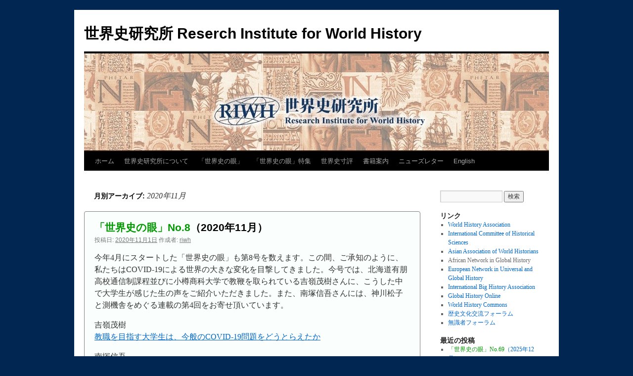

--- FILE ---
content_type: text/html; charset=UTF-8
request_url: https://riwh.jp/2020/11/
body_size: 21868
content:
<!DOCTYPE html>
<html lang="ja">
<head>
<!-- Global site tag (gtag.js) - Google Analytics -->
<script async src="https://www.googletagmanager.com/gtag/js?id=G-5ZW4N74VLJ"></script>
<script>
  window.dataLayer = window.dataLayer || [];
  function gtag(){dataLayer.push(arguments);}
  gtag('js', new Date());

  gtag('config', 'G-5ZW4N74VLJ');
</script>
<meta charset="UTF-8" />
<title>
11月 | 2020 | 世界史研究所 Reserch Institute for World History	</title>
<link rel="profile" href="https://gmpg.org/xfn/11" />
<link rel="stylesheet" type="text/css" media="all" href="https://riwh.jp/wp-content/themes/twentyten/style.css?ver=20190507" />
<link rel="pingback" href="https://riwh.jp/xmlrpc.php">
<meta name='robots' content='max-image-preview:large' />
	<style>img:is([sizes="auto" i], [sizes^="auto," i]) { contain-intrinsic-size: 3000px 1500px }</style>
	<link rel="alternate" type="application/rss+xml" title="世界史研究所 Reserch Institute for World History &raquo; フィード" href="https://riwh.jp/feed/" />
<link rel="alternate" type="application/rss+xml" title="世界史研究所 Reserch Institute for World History &raquo; コメントフィード" href="https://riwh.jp/comments/feed/" />
		<!-- This site uses the Google Analytics by MonsterInsights plugin v8.26.0 - Using Analytics tracking - https://www.monsterinsights.com/ -->
		<!-- Note: MonsterInsights is not currently configured on this site. The site owner needs to authenticate with Google Analytics in the MonsterInsights settings panel. -->
					<!-- No tracking code set -->
				<!-- / Google Analytics by MonsterInsights -->
		<script type="text/javascript">
/* <![CDATA[ */
window._wpemojiSettings = {"baseUrl":"https:\/\/s.w.org\/images\/core\/emoji\/15.0.3\/72x72\/","ext":".png","svgUrl":"https:\/\/s.w.org\/images\/core\/emoji\/15.0.3\/svg\/","svgExt":".svg","source":{"concatemoji":"https:\/\/riwh.jp\/wp-includes\/js\/wp-emoji-release.min.js?ver=6.7.4"}};
/*! This file is auto-generated */
!function(i,n){var o,s,e;function c(e){try{var t={supportTests:e,timestamp:(new Date).valueOf()};sessionStorage.setItem(o,JSON.stringify(t))}catch(e){}}function p(e,t,n){e.clearRect(0,0,e.canvas.width,e.canvas.height),e.fillText(t,0,0);var t=new Uint32Array(e.getImageData(0,0,e.canvas.width,e.canvas.height).data),r=(e.clearRect(0,0,e.canvas.width,e.canvas.height),e.fillText(n,0,0),new Uint32Array(e.getImageData(0,0,e.canvas.width,e.canvas.height).data));return t.every(function(e,t){return e===r[t]})}function u(e,t,n){switch(t){case"flag":return n(e,"\ud83c\udff3\ufe0f\u200d\u26a7\ufe0f","\ud83c\udff3\ufe0f\u200b\u26a7\ufe0f")?!1:!n(e,"\ud83c\uddfa\ud83c\uddf3","\ud83c\uddfa\u200b\ud83c\uddf3")&&!n(e,"\ud83c\udff4\udb40\udc67\udb40\udc62\udb40\udc65\udb40\udc6e\udb40\udc67\udb40\udc7f","\ud83c\udff4\u200b\udb40\udc67\u200b\udb40\udc62\u200b\udb40\udc65\u200b\udb40\udc6e\u200b\udb40\udc67\u200b\udb40\udc7f");case"emoji":return!n(e,"\ud83d\udc26\u200d\u2b1b","\ud83d\udc26\u200b\u2b1b")}return!1}function f(e,t,n){var r="undefined"!=typeof WorkerGlobalScope&&self instanceof WorkerGlobalScope?new OffscreenCanvas(300,150):i.createElement("canvas"),a=r.getContext("2d",{willReadFrequently:!0}),o=(a.textBaseline="top",a.font="600 32px Arial",{});return e.forEach(function(e){o[e]=t(a,e,n)}),o}function t(e){var t=i.createElement("script");t.src=e,t.defer=!0,i.head.appendChild(t)}"undefined"!=typeof Promise&&(o="wpEmojiSettingsSupports",s=["flag","emoji"],n.supports={everything:!0,everythingExceptFlag:!0},e=new Promise(function(e){i.addEventListener("DOMContentLoaded",e,{once:!0})}),new Promise(function(t){var n=function(){try{var e=JSON.parse(sessionStorage.getItem(o));if("object"==typeof e&&"number"==typeof e.timestamp&&(new Date).valueOf()<e.timestamp+604800&&"object"==typeof e.supportTests)return e.supportTests}catch(e){}return null}();if(!n){if("undefined"!=typeof Worker&&"undefined"!=typeof OffscreenCanvas&&"undefined"!=typeof URL&&URL.createObjectURL&&"undefined"!=typeof Blob)try{var e="postMessage("+f.toString()+"("+[JSON.stringify(s),u.toString(),p.toString()].join(",")+"));",r=new Blob([e],{type:"text/javascript"}),a=new Worker(URL.createObjectURL(r),{name:"wpTestEmojiSupports"});return void(a.onmessage=function(e){c(n=e.data),a.terminate(),t(n)})}catch(e){}c(n=f(s,u,p))}t(n)}).then(function(e){for(var t in e)n.supports[t]=e[t],n.supports.everything=n.supports.everything&&n.supports[t],"flag"!==t&&(n.supports.everythingExceptFlag=n.supports.everythingExceptFlag&&n.supports[t]);n.supports.everythingExceptFlag=n.supports.everythingExceptFlag&&!n.supports.flag,n.DOMReady=!1,n.readyCallback=function(){n.DOMReady=!0}}).then(function(){return e}).then(function(){var e;n.supports.everything||(n.readyCallback(),(e=n.source||{}).concatemoji?t(e.concatemoji):e.wpemoji&&e.twemoji&&(t(e.twemoji),t(e.wpemoji)))}))}((window,document),window._wpemojiSettings);
/* ]]> */
</script>
<style id='wp-emoji-styles-inline-css' type='text/css'>

	img.wp-smiley, img.emoji {
		display: inline !important;
		border: none !important;
		box-shadow: none !important;
		height: 1em !important;
		width: 1em !important;
		margin: 0 0.07em !important;
		vertical-align: -0.1em !important;
		background: none !important;
		padding: 0 !important;
	}
</style>
<link rel='stylesheet' id='wp-block-library-css' href='https://riwh.jp/wp-includes/css/dist/block-library/style.min.css?ver=6.7.4' type='text/css' media='all' />
<style id='wp-block-library-theme-inline-css' type='text/css'>
.wp-block-audio :where(figcaption){color:#555;font-size:13px;text-align:center}.is-dark-theme .wp-block-audio :where(figcaption){color:#ffffffa6}.wp-block-audio{margin:0 0 1em}.wp-block-code{border:1px solid #ccc;border-radius:4px;font-family:Menlo,Consolas,monaco,monospace;padding:.8em 1em}.wp-block-embed :where(figcaption){color:#555;font-size:13px;text-align:center}.is-dark-theme .wp-block-embed :where(figcaption){color:#ffffffa6}.wp-block-embed{margin:0 0 1em}.blocks-gallery-caption{color:#555;font-size:13px;text-align:center}.is-dark-theme .blocks-gallery-caption{color:#ffffffa6}:root :where(.wp-block-image figcaption){color:#555;font-size:13px;text-align:center}.is-dark-theme :root :where(.wp-block-image figcaption){color:#ffffffa6}.wp-block-image{margin:0 0 1em}.wp-block-pullquote{border-bottom:4px solid;border-top:4px solid;color:currentColor;margin-bottom:1.75em}.wp-block-pullquote cite,.wp-block-pullquote footer,.wp-block-pullquote__citation{color:currentColor;font-size:.8125em;font-style:normal;text-transform:uppercase}.wp-block-quote{border-left:.25em solid;margin:0 0 1.75em;padding-left:1em}.wp-block-quote cite,.wp-block-quote footer{color:currentColor;font-size:.8125em;font-style:normal;position:relative}.wp-block-quote:where(.has-text-align-right){border-left:none;border-right:.25em solid;padding-left:0;padding-right:1em}.wp-block-quote:where(.has-text-align-center){border:none;padding-left:0}.wp-block-quote.is-large,.wp-block-quote.is-style-large,.wp-block-quote:where(.is-style-plain){border:none}.wp-block-search .wp-block-search__label{font-weight:700}.wp-block-search__button{border:1px solid #ccc;padding:.375em .625em}:where(.wp-block-group.has-background){padding:1.25em 2.375em}.wp-block-separator.has-css-opacity{opacity:.4}.wp-block-separator{border:none;border-bottom:2px solid;margin-left:auto;margin-right:auto}.wp-block-separator.has-alpha-channel-opacity{opacity:1}.wp-block-separator:not(.is-style-wide):not(.is-style-dots){width:100px}.wp-block-separator.has-background:not(.is-style-dots){border-bottom:none;height:1px}.wp-block-separator.has-background:not(.is-style-wide):not(.is-style-dots){height:2px}.wp-block-table{margin:0 0 1em}.wp-block-table td,.wp-block-table th{word-break:normal}.wp-block-table :where(figcaption){color:#555;font-size:13px;text-align:center}.is-dark-theme .wp-block-table :where(figcaption){color:#ffffffa6}.wp-block-video :where(figcaption){color:#555;font-size:13px;text-align:center}.is-dark-theme .wp-block-video :where(figcaption){color:#ffffffa6}.wp-block-video{margin:0 0 1em}:root :where(.wp-block-template-part.has-background){margin-bottom:0;margin-top:0;padding:1.25em 2.375em}
</style>
<style id='classic-theme-styles-inline-css' type='text/css'>
/*! This file is auto-generated */
.wp-block-button__link{color:#fff;background-color:#32373c;border-radius:9999px;box-shadow:none;text-decoration:none;padding:calc(.667em + 2px) calc(1.333em + 2px);font-size:1.125em}.wp-block-file__button{background:#32373c;color:#fff;text-decoration:none}
</style>
<style id='global-styles-inline-css' type='text/css'>
:root{--wp--preset--aspect-ratio--square: 1;--wp--preset--aspect-ratio--4-3: 4/3;--wp--preset--aspect-ratio--3-4: 3/4;--wp--preset--aspect-ratio--3-2: 3/2;--wp--preset--aspect-ratio--2-3: 2/3;--wp--preset--aspect-ratio--16-9: 16/9;--wp--preset--aspect-ratio--9-16: 9/16;--wp--preset--color--black: #000;--wp--preset--color--cyan-bluish-gray: #abb8c3;--wp--preset--color--white: #fff;--wp--preset--color--pale-pink: #f78da7;--wp--preset--color--vivid-red: #cf2e2e;--wp--preset--color--luminous-vivid-orange: #ff6900;--wp--preset--color--luminous-vivid-amber: #fcb900;--wp--preset--color--light-green-cyan: #7bdcb5;--wp--preset--color--vivid-green-cyan: #00d084;--wp--preset--color--pale-cyan-blue: #8ed1fc;--wp--preset--color--vivid-cyan-blue: #0693e3;--wp--preset--color--vivid-purple: #9b51e0;--wp--preset--color--blue: #0066cc;--wp--preset--color--medium-gray: #666;--wp--preset--color--light-gray: #f1f1f1;--wp--preset--gradient--vivid-cyan-blue-to-vivid-purple: linear-gradient(135deg,rgba(6,147,227,1) 0%,rgb(155,81,224) 100%);--wp--preset--gradient--light-green-cyan-to-vivid-green-cyan: linear-gradient(135deg,rgb(122,220,180) 0%,rgb(0,208,130) 100%);--wp--preset--gradient--luminous-vivid-amber-to-luminous-vivid-orange: linear-gradient(135deg,rgba(252,185,0,1) 0%,rgba(255,105,0,1) 100%);--wp--preset--gradient--luminous-vivid-orange-to-vivid-red: linear-gradient(135deg,rgba(255,105,0,1) 0%,rgb(207,46,46) 100%);--wp--preset--gradient--very-light-gray-to-cyan-bluish-gray: linear-gradient(135deg,rgb(238,238,238) 0%,rgb(169,184,195) 100%);--wp--preset--gradient--cool-to-warm-spectrum: linear-gradient(135deg,rgb(74,234,220) 0%,rgb(151,120,209) 20%,rgb(207,42,186) 40%,rgb(238,44,130) 60%,rgb(251,105,98) 80%,rgb(254,248,76) 100%);--wp--preset--gradient--blush-light-purple: linear-gradient(135deg,rgb(255,206,236) 0%,rgb(152,150,240) 100%);--wp--preset--gradient--blush-bordeaux: linear-gradient(135deg,rgb(254,205,165) 0%,rgb(254,45,45) 50%,rgb(107,0,62) 100%);--wp--preset--gradient--luminous-dusk: linear-gradient(135deg,rgb(255,203,112) 0%,rgb(199,81,192) 50%,rgb(65,88,208) 100%);--wp--preset--gradient--pale-ocean: linear-gradient(135deg,rgb(255,245,203) 0%,rgb(182,227,212) 50%,rgb(51,167,181) 100%);--wp--preset--gradient--electric-grass: linear-gradient(135deg,rgb(202,248,128) 0%,rgb(113,206,126) 100%);--wp--preset--gradient--midnight: linear-gradient(135deg,rgb(2,3,129) 0%,rgb(40,116,252) 100%);--wp--preset--font-size--small: 13px;--wp--preset--font-size--medium: 20px;--wp--preset--font-size--large: 36px;--wp--preset--font-size--x-large: 42px;--wp--preset--spacing--20: 0.44rem;--wp--preset--spacing--30: 0.67rem;--wp--preset--spacing--40: 1rem;--wp--preset--spacing--50: 1.5rem;--wp--preset--spacing--60: 2.25rem;--wp--preset--spacing--70: 3.38rem;--wp--preset--spacing--80: 5.06rem;--wp--preset--shadow--natural: 6px 6px 9px rgba(0, 0, 0, 0.2);--wp--preset--shadow--deep: 12px 12px 50px rgba(0, 0, 0, 0.4);--wp--preset--shadow--sharp: 6px 6px 0px rgba(0, 0, 0, 0.2);--wp--preset--shadow--outlined: 6px 6px 0px -3px rgba(255, 255, 255, 1), 6px 6px rgba(0, 0, 0, 1);--wp--preset--shadow--crisp: 6px 6px 0px rgba(0, 0, 0, 1);}:where(.is-layout-flex){gap: 0.5em;}:where(.is-layout-grid){gap: 0.5em;}body .is-layout-flex{display: flex;}.is-layout-flex{flex-wrap: wrap;align-items: center;}.is-layout-flex > :is(*, div){margin: 0;}body .is-layout-grid{display: grid;}.is-layout-grid > :is(*, div){margin: 0;}:where(.wp-block-columns.is-layout-flex){gap: 2em;}:where(.wp-block-columns.is-layout-grid){gap: 2em;}:where(.wp-block-post-template.is-layout-flex){gap: 1.25em;}:where(.wp-block-post-template.is-layout-grid){gap: 1.25em;}.has-black-color{color: var(--wp--preset--color--black) !important;}.has-cyan-bluish-gray-color{color: var(--wp--preset--color--cyan-bluish-gray) !important;}.has-white-color{color: var(--wp--preset--color--white) !important;}.has-pale-pink-color{color: var(--wp--preset--color--pale-pink) !important;}.has-vivid-red-color{color: var(--wp--preset--color--vivid-red) !important;}.has-luminous-vivid-orange-color{color: var(--wp--preset--color--luminous-vivid-orange) !important;}.has-luminous-vivid-amber-color{color: var(--wp--preset--color--luminous-vivid-amber) !important;}.has-light-green-cyan-color{color: var(--wp--preset--color--light-green-cyan) !important;}.has-vivid-green-cyan-color{color: var(--wp--preset--color--vivid-green-cyan) !important;}.has-pale-cyan-blue-color{color: var(--wp--preset--color--pale-cyan-blue) !important;}.has-vivid-cyan-blue-color{color: var(--wp--preset--color--vivid-cyan-blue) !important;}.has-vivid-purple-color{color: var(--wp--preset--color--vivid-purple) !important;}.has-black-background-color{background-color: var(--wp--preset--color--black) !important;}.has-cyan-bluish-gray-background-color{background-color: var(--wp--preset--color--cyan-bluish-gray) !important;}.has-white-background-color{background-color: var(--wp--preset--color--white) !important;}.has-pale-pink-background-color{background-color: var(--wp--preset--color--pale-pink) !important;}.has-vivid-red-background-color{background-color: var(--wp--preset--color--vivid-red) !important;}.has-luminous-vivid-orange-background-color{background-color: var(--wp--preset--color--luminous-vivid-orange) !important;}.has-luminous-vivid-amber-background-color{background-color: var(--wp--preset--color--luminous-vivid-amber) !important;}.has-light-green-cyan-background-color{background-color: var(--wp--preset--color--light-green-cyan) !important;}.has-vivid-green-cyan-background-color{background-color: var(--wp--preset--color--vivid-green-cyan) !important;}.has-pale-cyan-blue-background-color{background-color: var(--wp--preset--color--pale-cyan-blue) !important;}.has-vivid-cyan-blue-background-color{background-color: var(--wp--preset--color--vivid-cyan-blue) !important;}.has-vivid-purple-background-color{background-color: var(--wp--preset--color--vivid-purple) !important;}.has-black-border-color{border-color: var(--wp--preset--color--black) !important;}.has-cyan-bluish-gray-border-color{border-color: var(--wp--preset--color--cyan-bluish-gray) !important;}.has-white-border-color{border-color: var(--wp--preset--color--white) !important;}.has-pale-pink-border-color{border-color: var(--wp--preset--color--pale-pink) !important;}.has-vivid-red-border-color{border-color: var(--wp--preset--color--vivid-red) !important;}.has-luminous-vivid-orange-border-color{border-color: var(--wp--preset--color--luminous-vivid-orange) !important;}.has-luminous-vivid-amber-border-color{border-color: var(--wp--preset--color--luminous-vivid-amber) !important;}.has-light-green-cyan-border-color{border-color: var(--wp--preset--color--light-green-cyan) !important;}.has-vivid-green-cyan-border-color{border-color: var(--wp--preset--color--vivid-green-cyan) !important;}.has-pale-cyan-blue-border-color{border-color: var(--wp--preset--color--pale-cyan-blue) !important;}.has-vivid-cyan-blue-border-color{border-color: var(--wp--preset--color--vivid-cyan-blue) !important;}.has-vivid-purple-border-color{border-color: var(--wp--preset--color--vivid-purple) !important;}.has-vivid-cyan-blue-to-vivid-purple-gradient-background{background: var(--wp--preset--gradient--vivid-cyan-blue-to-vivid-purple) !important;}.has-light-green-cyan-to-vivid-green-cyan-gradient-background{background: var(--wp--preset--gradient--light-green-cyan-to-vivid-green-cyan) !important;}.has-luminous-vivid-amber-to-luminous-vivid-orange-gradient-background{background: var(--wp--preset--gradient--luminous-vivid-amber-to-luminous-vivid-orange) !important;}.has-luminous-vivid-orange-to-vivid-red-gradient-background{background: var(--wp--preset--gradient--luminous-vivid-orange-to-vivid-red) !important;}.has-very-light-gray-to-cyan-bluish-gray-gradient-background{background: var(--wp--preset--gradient--very-light-gray-to-cyan-bluish-gray) !important;}.has-cool-to-warm-spectrum-gradient-background{background: var(--wp--preset--gradient--cool-to-warm-spectrum) !important;}.has-blush-light-purple-gradient-background{background: var(--wp--preset--gradient--blush-light-purple) !important;}.has-blush-bordeaux-gradient-background{background: var(--wp--preset--gradient--blush-bordeaux) !important;}.has-luminous-dusk-gradient-background{background: var(--wp--preset--gradient--luminous-dusk) !important;}.has-pale-ocean-gradient-background{background: var(--wp--preset--gradient--pale-ocean) !important;}.has-electric-grass-gradient-background{background: var(--wp--preset--gradient--electric-grass) !important;}.has-midnight-gradient-background{background: var(--wp--preset--gradient--midnight) !important;}.has-small-font-size{font-size: var(--wp--preset--font-size--small) !important;}.has-medium-font-size{font-size: var(--wp--preset--font-size--medium) !important;}.has-large-font-size{font-size: var(--wp--preset--font-size--large) !important;}.has-x-large-font-size{font-size: var(--wp--preset--font-size--x-large) !important;}
:where(.wp-block-post-template.is-layout-flex){gap: 1.25em;}:where(.wp-block-post-template.is-layout-grid){gap: 1.25em;}
:where(.wp-block-columns.is-layout-flex){gap: 2em;}:where(.wp-block-columns.is-layout-grid){gap: 2em;}
:root :where(.wp-block-pullquote){font-size: 1.5em;line-height: 1.6;}
</style>
<link rel='stylesheet' id='twentyten-block-style-css' href='https://riwh.jp/wp-content/themes/twentyten/blocks.css?ver=20181218' type='text/css' media='all' />
<link rel="https://api.w.org/" href="https://riwh.jp/wp-json/" /><link rel="EditURI" type="application/rsd+xml" title="RSD" href="https://riwh.jp/xmlrpc.php?rsd" />
<meta name="generator" content="WordPress 6.7.4" />
<style type="text/css" id="custom-background-css">
body.custom-background { background-color: #002651; }
</style>
			<style type="text/css" id="wp-custom-css">
			#content p,
#content ul,
#content ol,
#content dd,
#content pre,
#content hr {
	margin-bottom: 16px !important;
}

blockquote {
	font-style: normal !important;
}
		</style>
		</head>

<body class="archive date custom-background">
<div id="wrapper" class="hfeed">
	<div id="header">
		<div id="masthead">
			<div id="branding" role="banner">
								<div id="site-title">
					<span>
						<a href="https://riwh.jp/" title="世界史研究所 Reserch Institute for World History" rel="home">世界史研究所 Reserch Institute for World History</a>
					</span>
				</div>
				<div id="site-description"></div>

									<img src="https://riwh.jp/wp-content/uploads/2015/10/cropped-title.jpg" width="940" height="198" alt="" />
								</div><!-- #branding -->

			<div id="access" role="navigation">
								<div class="skip-link screen-reader-text"><a href="#content" title="コンテンツへスキップ">コンテンツへスキップ</a></div>
				<div class="menu-header"><ul id="menu-%e3%83%a1%e3%83%8b%e3%83%a5%e3%83%bc-1" class="menu"><li id="menu-item-24" class="menu-item menu-item-type-custom menu-item-object-custom menu-item-home menu-item-24"><a href="https://riwh.jp/">ホーム</a></li>
<li id="menu-item-105" class="menu-item menu-item-type-post_type menu-item-object-page menu-item-105"><a href="https://riwh.jp/%e4%b8%96%e7%95%8c%e5%8f%b2%e7%a0%94%e7%a9%b6%e6%89%80%e3%81%ab%e3%81%a4%e3%81%84%e3%81%a6/">世界史研究所について</a></li>
<li id="menu-item-416" class="menu-item menu-item-type-taxonomy menu-item-object-category menu-item-416"><a href="https://riwh.jp/category/eye/">「世界史の眼」</a></li>
<li id="menu-item-1566" class="menu-item menu-item-type-taxonomy menu-item-object-category menu-item-1566"><a href="https://riwh.jp/category/%e3%80%8c%e4%b8%96%e7%95%8c%e5%8f%b2%e3%81%ae%e7%9c%bc%e3%80%8d%e7%89%b9%e9%9b%86/">「世界史の眼」特集</a></li>
<li id="menu-item-716" class="menu-item menu-item-type-taxonomy menu-item-object-category menu-item-716"><a href="https://riwh.jp/category/review/">世界史寸評</a></li>
<li id="menu-item-494" class="menu-item menu-item-type-post_type menu-item-object-page menu-item-494"><a href="https://riwh.jp/%e6%9b%b8%e7%b1%8d%e6%a1%88%e5%86%85/">書籍案内</a></li>
<li id="menu-item-66" class="menu-item menu-item-type-post_type menu-item-object-page menu-item-66"><a href="https://riwh.jp/newsletter/">ニューズレター</a></li>
<li id="menu-item-110" class="menu-item menu-item-type-post_type menu-item-object-page menu-item-110"><a href="https://riwh.jp/english/">English</a></li>
</ul></div>			</div><!-- #access -->
		</div><!-- #masthead -->
	</div><!-- #header -->

	<div id="main">

		<div id="container">
			<div id="content" role="main">


			<h1 class="page-title">
			月別アーカイブ: <span>2020年11月</span>			</h1>





	
			<div id="post-629" class="post-629 post type-post status-publish format-standard hentry category-eye">
			<h2 class="entry-title"><a href="https://riwh.jp/2020/11/01/%e3%80%8c%e4%b8%96%e7%95%8c%e5%8f%b2%e3%81%ae%e7%9c%bc%e3%80%8dno-8%ef%bc%882020%e5%b9%b411%e6%9c%88%ef%bc%89/" rel="bookmark"><font color="#009900">「世界史の眼」No.8</font>（2020年11月）</a></h2>

			<div class="entry-meta">
				<span class="meta-prep meta-prep-author">投稿日:</span> <a href="https://riwh.jp/2020/11/01/%e3%80%8c%e4%b8%96%e7%95%8c%e5%8f%b2%e3%81%ae%e7%9c%bc%e3%80%8dno-8%ef%bc%882020%e5%b9%b411%e6%9c%88%ef%bc%89/" title="00:03" rel="bookmark"><span class="entry-date">2020年11月1日</span></a> <span class="meta-sep">作成者:</span> <span class="author vcard"><a class="url fn n" href="https://riwh.jp/author/riwh/" title="riwh の投稿をすべて表示">riwh</a></span>			</div><!-- .entry-meta -->

					<div class="entry-content eye">			
				
<p>今年4月にスタートした「世界史の眼」も第8号を数えます。この間、ご承知のように、私たちはCOVID-19による世界の大きな変化を目撃してきました。今号では、北海道有朋高校通信制課程並びに小樽商科大学で教鞭を取られている吉嶺茂樹さんに、こうした中で大学生が感じた生の声をご紹介いただきました。また、南塚信吾さんには、神川松子と測機舎をめぐる連載の第4回をお寄せ頂いています。</p>



<p>吉嶺茂樹<br><a href="https://riwh.jp/?p=616">教職を目指す大学生は、今般のCOVID-19問題をどうとらえたか</a></p>



<p>南塚信吾<br><a href="https://riwh.jp/?p=624">神川松子と西川末三の作った労働者生産協同組合 ―日本の中の世界史としての測機舎―（その4）</a></p>



<p>世界史研究所でも、今号の吉嶺さんの論考を始め、COVID-19問題の世界史的意味を探るべく、さまざまに準備を進めております。</p>
							</div><!-- .entry-content -->
	
			<div class="entry-utility">
									<span class="cat-links">
						<span class="entry-utility-prep entry-utility-prep-cat-links">カテゴリー:</span> <a href="https://riwh.jp/category/eye/" rel="category tag">「世界史の眼」</a>					</span>
					<span class="meta-sep">|</span>
				
				
				<span class="comments-link"><a href="https://riwh.jp/2020/11/01/%e3%80%8c%e4%b8%96%e7%95%8c%e5%8f%b2%e3%81%ae%e7%9c%bc%e3%80%8dno-8%ef%bc%882020%e5%b9%b411%e6%9c%88%ef%bc%89/#respond">コメントする</a></span>

							</div><!-- .entry-utility -->
		</div><!-- #post-629 -->

		
	

	
			<div id="post-616" class="post-616 post type-post status-publish format-standard hentry category-column">
			<h2 class="entry-title"><a href="https://riwh.jp/2020/11/01/%e6%95%99%e8%81%b7%e3%82%92%e7%9b%ae%e6%8c%87%e3%81%99%e5%a4%a7%e5%ad%a6%e7%94%9f%e3%81%af%e3%80%81%e4%bb%8a%e8%88%ac%e3%81%aecovid-19%e5%95%8f%e9%a1%8c%e3%82%92%e3%81%a9%e3%81%86%e3%81%a8%e3%82%89/" rel="bookmark">教職を目指す大学生は、今般のCOVID-19問題をどうとらえたか<br />吉嶺茂樹</a></h2>

			<div class="entry-meta">
				<span class="meta-prep meta-prep-author">投稿日:</span> <a href="https://riwh.jp/2020/11/01/%e6%95%99%e8%81%b7%e3%82%92%e7%9b%ae%e6%8c%87%e3%81%99%e5%a4%a7%e5%ad%a6%e7%94%9f%e3%81%af%e3%80%81%e4%bb%8a%e8%88%ac%e3%81%aecovid-19%e5%95%8f%e9%a1%8c%e3%82%92%e3%81%a9%e3%81%86%e3%81%a8%e3%82%89/" title="00:02" rel="bookmark"><span class="entry-date">2020年11月1日</span></a> <span class="meta-sep">作成者:</span> <span class="author vcard"><a class="url fn n" href="https://riwh.jp/author/riwh/" title="riwh の投稿をすべて表示">riwh</a></span>			</div><!-- .entry-meta -->

					<div class="entry-content column">			
				
<h1 class="wp-block-heading">1. はじめに</h1>



<p>　今般のCOVID-19問題は、図らずもグローバル経済の問題点や、日本社会に内在していた様々なレベルの問題を顕在化させた。教育現場でも、唐突な一斉休校指示と、しかし、にもかかわらず「新しいセンター試験」を日程通り実施すること（このことが現役生と既卒者との学習機会の著しい不均衡をもたらすことに対する配慮は一切無い：試験自体を少し遅らせる二回目程度では問題解決には全くならない）等々である。社会全体でも、5～6月などの時期には、医療従事者への一方的な差別的発言（海外では賞賛はされども蔑視されることなど考えられない）、いわゆる「自粛警察」や帰省者の実家への張り紙など枚挙にいとまが無い。筆者も教育現場で毎日机やドアノブを消毒しながら、いわゆる「エッセンシャルワーク」の名の下、レジ打ちで毎日毎日、罵詈雑言を浴びせられて心が折れそうだ、と電話してくる勤労生徒たちの顔を思い起こしているところであった。</p>



<p>　さて、そんな筆者が、今年度春学期、ZOOMによる遠隔講義を使って、大学生に外国史を教えることになった。元々はビジネスマンを育てる大学で、教職を目指そうという学生に外国史や日本史を教え始めて10年近くになっていた。なお筆者自身は、通信制高校に勤務していて、遠隔教育については、7年前から国の研究指定を受け、全国唯一の遠隔教育による単位認定までを行う実験をしていた。<sup>i</sup>但し筆者自身、研究当時はこういう形で全国的に遠隔教育が広範に行われるような事態を想定したことも無かった。4年間行った研究指定の報告書も、はっきり言って「誰も読まなかった」。ところが「図らずも」遠隔教育に対するスキルを持っていたため、講義の実施自体はほぼスムーズに大きなトラブルも無く終えたのであるが、その限界や問題点が改めて理解できたというのが正直なところである。</p>



<p>　本稿では、しかしそうした、筆者が感じた技術的・制度的な問題では無く、これまた「図らずも」「遠隔教育を強制的に受けさせられる羽目になってしまった」学生たちの声に耳を傾けてみようと思う。例年受講生も数名で、家庭的にやっていたのだが、今年は今回の状況もあったのか、公務員志望が多く、受講者数も２５名となっていて、昨年度から継続履修している学生自体が目を丸くするというような状態であったことを付記しておく。</p>



<h1 class="wp-block-heading">2. レポート内容その他について</h1>



<p>　教室に学生を集めてのテストが実施できないため、レポートなどによる成績評価が奨励された。筆者の外国史でのレポート課題は次の通りでであった。</p>



<p>　次の資料を二つ読んだ上で、次の2点について書いてください。（1600字以上）</p>



<p>A　藤原辰史「パンデミックを生きる指針」</p>



<p><a href="https://www.iwanamishinsho80.com/post/pandemic">https://</a><a href="https://www.iwanamishinsho80.com/post/pandemic" target="_blank" rel="noreferrer noopener">www.iwanamishinsho80</a><a href="https://www.iwanamishinsho80.com/post/pandemic">.</a><a href="https://www.iwanamishinsho80.com/post/pandemic" target="_blank" rel="noreferrer noopener">com</a><a href="https://www.iwanamishinsho80.com/post/pandemic">/post/pandemic</a></p>



<p>B　メルケル首相の国民にあてたメッセージ（ドイツ大使館メッセージ）</p>



<p><a href="https://japan.diplo.de/ja-ja/themen/politik/-/2318804" target="_blank" rel="noreferrer noopener">https://japan.diplo.de/ja-ja/themen/politik/-/2318804</a></p>



<div class="wp-block-group"><div class="wp-block-group__inner-container is-layout-flow wp-block-group-is-layout-flow">
<p>(1)（本講義が教職課程の外国史であることを踏まえ、外国史＜近現代史の通史＞を学んだ上で）</p>



<p>　4月以来の、自分の身に起こっている事態を、皆さんは教育現場で言語化して話す必要にたぶん置かれます。そこで、20年後の中学生や高校生に、どのように語りますか。口語体でも文章形式でも良いので書いてください。</p>
</div></div>



<p>(2) 4月以来の皆さんにおこった事態に対する思いの丈とか感想とかを聞かせてください。</p>



<p>の二つである。遠隔の講義だったので、学生の表情や講義中の雰囲気などが画面越しではわかりにくい。どのくらい書いてくれるかなと心配であったが、それは杞憂であった。彼らは彼らなりに自分の身に降りかかっていることを言語化し、冷静に判断し、時に「正しく怒っていた」。以下は、学生たちの言葉からである（適宜内容を変えない範囲で表現を改めた。文責はすべて筆者にある）。</p>



<h2 class="wp-block-heading">2-1 「20年後の中学生や高校生に、どのように語りますか。」</h2>



<p>　多くの学生は、現在のニュースや新聞報道、ネットの情報などから自分の周りで起きていたことを伝えようとしていた。その中で、いくつかのレポートが印象に残った。</p>



<h3 class="wp-block-heading">2-1-1 「似ていること、違うこと」</h3>



<p>　「…当時私は、北海道の大学に通っていて、有数の観光地である小樽でアルバイトをしていましたが、客の８割以上が中国人観光客だったため、バイト先も閉鎖になりました…入国制限によって、今まで賑わいをみせていた街から人が居なくなりました。…部活動が制限され、授業の開始が一ヶ月延期され、そして人生初のオンライン授業が始まりました」「…私は宮城県の出身で、当時宮城で暮らしていましたが、もう震災前の生活には戻れないことを知っています。一見復興したように見える街にも、たくさんの傷が残っています…おそらく、小樽の観光業に関わる人にも、そしてこの国に生きている人たちにも、たぶん同じです…」。</p>



<p>　（吉嶺コメント）東北の震災を経験した学生が、「似ていること、違うこと」と称して、「普通の生活ができなくなること」の意味を考えたレポートである。実際、小樽の状況は深刻であった。筆者は、オンライン講義だったが、高校の職場の都合上、札幌から小樽まで通って大学の教室から遠隔授業を行っていた。その帰り道、人通りの全くなくなった、土産物店がすべてシャッターを下ろした小樽運河沿いは、片側三車線の道路に全く車が無く、「ゴーストタウン」の様相を示していた。</p>



<h3 class="wp-block-heading">2-1-2 歴史教員を志望している学生が、実際に教科書や資料でどのような図版を用いたら今の状況が伝わるか、という観点から考えたレポートである。</h3>



<p>　「…教科書には、『様々なモノ（街の彫刻や、庭に置かれている置物やその他いろいろなもの）』がマスクをつけている写真、…ウイルスの顕微鏡写真、マスク・アルコール等々の在庫切れの写真、ソーシャルディスタンスをみんなが守っている写真（郵便局の外まで受け取りの列にみんなちゃんと並んでいる！）…を使ったら良いんじゃ無いでしょうか。」「なるべく、生徒に『考えてもらう』事によって想像してもらうのが良いんじゃ無いかと思います」</p>



<p>　（吉嶺コメント）このレポートには他にも、「…こうやって、歴史の教科書には、ある史実を伝えようとする写真が考えて使われるという事を改めて自分で考えてみて、ちゃんと教えようと思うようになりました。時間の使い方が重要ですね…」という記述がある。この学生の指摘によれば、「探求すること」が「歴史の勉強を面白くすることは間違いない」。問題はそういう学校現場の活動を後押しするような「入試問題」が出題されていくことであろう。大学入試センターも含めて、である。</p>



<h3 class="wp-block-heading">2-1-3 自分の身の回りから外へ向けて現状を考えたレポートである。</h3>



<p>　「皆さんは、家で過ごすことは好きですか？一人で過ごすことが好きだという方も少なくないと思います。でもそれが1ヶ月、3ヶ月、半年…と続いたらどうでしょうか。それも自主的では無く、国に指示されるのです。Stay Homeと称して…」「…コロナウイルスは、生活様式をがらっと変えました。…通勤通学の方法も変わり、大学は通学の必要がなくなり、オンラインになりました。…通学しなくて良いのは楽ですよね（そう思いますよね）。でも、違うんです。皆さん、体育をケガなどで見学するときにレポート書かされた経験はありませんか？それをほとんど全部の教科でやらされるんです。当時の大学生は命とか経済的な面もですけど、落単の危機にもさらされたと私は思っています（笑）。」「…ジャニオタはコンサートに行けず、世の中のカップルは、デートはおろか会うことも許されず（隠れて観光地にいった芸能人は糾弾され）、コロナ別れという言葉がはやりだし、髪の毛が伸び放題、プリン状態の髪色の人が増え、セルフカット・セルフカラーで自分の技術に落胆する人が増えました（あっ、私のことか＜笑＞）でも私がこれを皆さんに話していると言うことは、私は生き抜いたと言うことです…」。</p>



<p>　（吉嶺コメント）彼女は毎回の講義感想に実にユニークなコメントをしてきた学生である。他の学生とは少々違う観点から、切れ味鋭い「20年後の高校生への『拝啓…』で始まる手紙のようなもの」という実に面白いレポートを提出してきた。</p>



<h2 class="wp-block-heading">2-2 「現状に対するあなたなりの思いの丈や感想を書いてください」</h2>



<p>　この課題には、外国史（近現代史が中心である）の通史学習を踏まえた、実に様々な、それも長文のコメントが寄せられた。中には5000字を超えるものもあり、総じて「自分の身に起きていることを今、このときに言語化（コトバ化）して残しておきたいという意欲が感じられた。</p>



<h3 class="wp-block-heading">2-2-1 中国からの留学生のレポートである。少し長くなるが引用したい。</h3>



<p>　「先生は3月から7月に起きていることを書きなさいと言いましたが、私は1月の時からもうコロナとの闘いを始めたので、1月から書きたいと思います。…誰も世界で何千万人の感染者が出ることが想像できませんでした。私は武漢が封鎖される初日も、友達からなにを食べに行こうと誘われました。行ったのは家の近くのデパ地下でした。…」「…SARSも大丈夫から今回も大丈夫だと思っていたのでしょうか。そしてその日の夜で、地元に第一例の感染者が報告されました。それにも関わらず、街でマスクをする人がまだ少なかったです。周りで親にマスクをさせるのに苦戦していた若者がたくさんいました。なぜSARSも経験していない若者はマスクを重視しているのに、経験がある大人は重視しないのかを考えるのがなかなか面白いです。そのあと、私は受験のため日本に来ました。…」「…その後SNSを見たら、最初の時とのすごい差が感じました。最初の時、政府を批判する人が大勢いました。しかし時間が経つに連れて、みんなが納得したように見えました。…」「…二週間前、私の地元に新たな感染者が出ました。地元の通知を受けて、他の省が接触者である友達を検査して感染が判明された日、地元のニュースではまだ新増感染者0人と書いていました。…その結果、次の日に町を緊急封鎖したが、二週間で感染者が400人以上になりました。当然、政府のせいばかりじゃなく、マスクが普通に安く売っているがマスクもしなくて集まっていた人々もこういう結果になった原因の一つです。…私たちは一体コロナから何を学んだのが、私は未だに分かりません。しかしこれは中国だけでもないです。」「人は銅を以て鏡と為し、以て衣冠を正すべし。古きを以て鏡と為し、以て興替を見るべし。人を以て鏡と為し、以て得失を知るべし。こういう言葉を話す人こそ貞観の治ができるのか、私たちができるのは本当に衣冠を正すだけのレベルでしょうか。」</p>



<p>　（吉嶺コメント）彼女の戦いは1月から始まり、日本で大学に入学したらオンラインだった、という現実であり、その戦いに対するなんとも言いようのない感情を何度か講義コメントに書いてくれた。貞観政要の「三鏡の教え」を書くことのできる大学一年生が日本にどれくらいいるのか良くわからないが（彼女はしかも地方の出身である）、以て範とすべきであろう。中国嫌い、とか韓国大嫌いとか書いている人々がどのくらい隣国との関係史を知っているか、ということである。ちなみに貞観政要は明治天皇も元田永孚に進講させている。元田永孚は元熊本藩士、教育勅語の選定に深く関わった人物として知られている。</p>



<h3 class="wp-block-heading">2-2-2「私の本音はこうです」</h3>



<p>　「私がコロナによる影響を身に染みて感じたのは、高校の卒業式でした。例年は、保護者はもちろん在校生も参加して、オーケストラ部による演奏で入場するのですが、今年は卒業生だけで、入場曲もCDの音楽という寂しい卒業式になりました。それから、樽商で授業が始まるまでの間、これでもかというほど日々怠け、遊んでいたので、3から5月はそれほど深刻に受け止めていなかったのが本当のところでした。しかし、大学の授業が始まってからは、とにかく忙しかったです。家にいるのに忙しく、授業前の自分の生活ぶりを妬ましく思っていました(笑)　SNSなどでも全国の大学生が課題の多さに疲れている情報をよく目にします。疲れているのは大学生だけではなく、小中学生の子供を持つ全国のお母さん方もだと、小4の弟、そして私の母を見ていて感じました。午前授業のために昼食を用意しなければならず、給食の恩恵を改めて感じているようでした。こうして、この状況のなかで、強く感じたことが一つあります。他者に配慮する、全員で協力するなんてことは無理ということです。メルケル首相も安倍総理もおっしゃっていますが、実際、全員が全員、今を生きるのに必死だと思います。他人の命を守るよりも、自分の家庭のトイレットペーパー、マスクの充足の方が大事に決まっています。そう思えるようになるのは、このコロナによる状況が歴史として認識される頃なのではないかなと。これは、あまり世間的には理解してもらえないと思うのですが、国民は今の状況を気にしすぎな気がします。絶滅危惧種に人間が入ってもおかしくないのではと。あと100年後にはコロナでなくとも必ずみんな死んでしまうのだから、とりあえず、旅行させてくれ、コンサート開催してくれというのが私の本音です…。」</p>



<p>　（吉嶺コメント）筆者は、彼女が卒業した高校に以前勤務しており、そうした気安さもあって、毎回のコメントも大学の教員では無いからか、かなり正直な感情を提出してきてくれた。今回のレポートも、「私の本音はこうです」というタイトルであった。</p>



<h1 class="wp-block-heading">3. おわりに</h1>



<p>　過去に行っていた遠隔授業の研究を通じて、その長所と短所を筆者なりに理解した上で、今回大学の講義を行うこととなった。やはりできることとできないことがあるというのが、当たり前ではあるがレポートで確認できた。ただ、前述したように、彼ら学生は、自分の身に降りかかった（彼らのせいではない）状況にどうやって対応するか、試行錯誤をしていて、それは教員も一緒なのだなということが分かり、安心した、という感想もあった。さらにWHOや中国政府の対応を攻撃的に批判するものがもっと多いかと思っていたが、問題はそういう矮小化できるものでは無いという記載が多くて少しほっとしている（ゼロでは無いですが）。政治に対して正しく怒ることが必要だし、投票というのはそういう意思表示なのだということを改めて考えた、というコメントも多かった。彼らがこの経験をどのようにこれから生かしてくれるのか、楽しみに見たいと思う。遠隔講義を15回行った経験から言うと、ほとんどの学生はきわめて真面目に前向きにこの事態を乗り切ろうとしていた。毎回欠席はほとんど無く、時間5分前には続々と「ピンポン」とZOOM待合室のドアが開いた。年度途中から出席を止めた、レポートを提出しなかった学生が５名いたが、それぞれ理由のあることであり、内向きの理由では無い。学生とのこうした関係性を遠隔形式で作ることができると確信できたことが、今回のCOVID-19対応の最大の収穫かもしれない。</p>



<p></p>



<p>註 i <a rel="noreferrer noopener" href="https://www.mext.go.jp/a_menu/shotou/kenkyu/htm/02_resch/0203_tbl/1296100.htm" target="_blank">https://www.mext.go.jp/a_menu/shotou/kenkyu/htm/02_resch/0203_tbl/1296100.htm</a></p>



<p>（「世界史の眼」No.8）</p>
							</div><!-- .entry-content -->
	
			<div class="entry-utility">
									<span class="cat-links">
						<span class="entry-utility-prep entry-utility-prep-cat-links">カテゴリー:</span> <a href="https://riwh.jp/category/column/" rel="category tag">コラム・論文</a>					</span>
					<span class="meta-sep">|</span>
				
				
				<span class="comments-link"><a href="https://riwh.jp/2020/11/01/%e6%95%99%e8%81%b7%e3%82%92%e7%9b%ae%e6%8c%87%e3%81%99%e5%a4%a7%e5%ad%a6%e7%94%9f%e3%81%af%e3%80%81%e4%bb%8a%e8%88%ac%e3%81%aecovid-19%e5%95%8f%e9%a1%8c%e3%82%92%e3%81%a9%e3%81%86%e3%81%a8%e3%82%89/#respond">コメントする</a></span>

							</div><!-- .entry-utility -->
		</div><!-- #post-616 -->

		
	

	
			<div id="post-624" class="post-624 post type-post status-publish format-standard hentry category-column">
			<h2 class="entry-title"><a href="https://riwh.jp/2020/11/01/%e7%a5%9e%e5%b7%9d%e6%9d%be%e5%ad%90%e3%81%a8%e8%a5%bf%e5%b7%9d%e6%9c%ab%e4%b8%89%e3%81%ae%e4%bd%9c%e3%81%a3%e3%81%9f%e5%8a%b4%e5%83%8d%e8%80%85%e7%94%9f%e7%94%a3%e5%8d%94%e5%90%8c%e7%b5%84%e5%90%88-4/" rel="bookmark">神川松子と西川末三の作った労働者生産協同組合 ―日本の中の世界史としての測機舎―（その4）<br />南塚信吾</a></h2>

			<div class="entry-meta">
				<span class="meta-prep meta-prep-author">投稿日:</span> <a href="https://riwh.jp/2020/11/01/%e7%a5%9e%e5%b7%9d%e6%9d%be%e5%ad%90%e3%81%a8%e8%a5%bf%e5%b7%9d%e6%9c%ab%e4%b8%89%e3%81%ae%e4%bd%9c%e3%81%a3%e3%81%9f%e5%8a%b4%e5%83%8d%e8%80%85%e7%94%9f%e7%94%a3%e5%8d%94%e5%90%8c%e7%b5%84%e5%90%88-4/" title="00:01" rel="bookmark"><span class="entry-date">2020年11月1日</span></a> <span class="meta-sep">作成者:</span> <span class="author vcard"><a class="url fn n" href="https://riwh.jp/author/riwh/" title="riwh の投稿をすべて表示">riwh</a></span>			</div><!-- .entry-meta -->

					<div class="entry-content column">			
				
<h3 class="wp-block-heading">4. 「測機舎」　</h3>



<p>　玉屋商店に「23か条」の要求を拒否されたのち、3月18日、細川善治、三上綱男、松崎茂雄らと志を同じくする者13人は「宣誓書」を作成した。それは、今なお因習の久しき資本家が「労務者を蔑視し人格を認めない」のは頗る遺憾であるとし、自分たちは永く資本家に酷使されてきたが、ここに「独立自営を画策」し、「資本主義を排し純然たる労務者主義を樹て、最後の勝利を収めんことを期し、鞏固なる団体を作る」ことにしたと述べていた。こういう団体は、「欧米諸国すら未だ多くその例を見ざる新組織」であるので、自分たちは決死の覚悟であると断言していた。「宣誓書」に署名したのは、細川善治、三上綱男、松崎茂雄ら優れた技術者たち11人で、その他に鹿子木直ら見習い２人が加わっていた（松子『測機舎を語る』42-44頁；鹿子木『いのちの軌跡』76-77頁）。これはいわば血判書であった。松子はのちにこれを「互いの血を以て結び、肉を以て綴った誓約書」であるとしたうえで、「資本主義工場の圧迫と搾取とに目覚めたる新進気鋭の労働者の一団が、真と義を求めて進み出た生々しい労働者階級解放の第一声」なのだと言っている（松子『測機舎を語る』44頁、51-52頁）。「宣誓書」作成時には、細川らは西川の家に出入りしていたようであるから、ひょっとして、松子を通して、社会主義の「吐息」が吹き込まれていたのかもしれない。「欧米諸国すら未だ多くその例を見ざる新組織」という認識は他からは入ってきそうもないからである。</p>



<p>　そのうえで、13人は、新工場の「統帥者」として末三に参加を要請した。3月21日に「推戴書」を作成して、末三に渡し、「貴殿を新設工場の統帥者として推戴」すると表明した（松子『測機舎を語る』45-46頁）。末三は迷った。だが、兄弟や友人からの強い反対があったにもかかわらず、結局末三はこれを受けいれた。末三は、「森林の経営も向上の経営も根本においては一つである」との信念の上に、台湾での「地方人との折り合いの良かった実績」と「7年半の窮乏生活」があるから、何とかやっていけると考えたようである（松子『測機舎を語る』12-13頁；45-47頁；鹿子木『いのちの軌跡』75頁によれば、松子の強い後押しがあったようである）。</p>



<p>　早速、末三を含めて同志14人が、出資しあって資金を作った。西川（1480円）、細川（276円80銭）、三上（250円）、松崎茂雄（300円）、以下、150円や100円や60円や20円で、合計3086円80銭であった。組合員たちは玉屋時代には労働者であったから、貯えもなく、皆は財布の底をはたいて出資したのであった。もちろんこれでは、測機舎の建物や機械設備の購入には不足したから、西川の親戚の太宰銀行から1万円の融資を受けた（鹿子木『いのちの軌跡』78-79頁；松子『測機舎を語る』47-48頁は出資金合計1700円というが、間違いか）。この資金によって、港区麻布笄町（こうがいちょう）に48坪ほどの工場兼住宅を買い求めた。2月以降、4月に至るまで、すべての準備は、13人が玉屋に籍を置きながら進めた秘密の工作であった。末三が関与していることも、秘密のことであった（松子『測機舎を語る』12-13頁；49-51頁）。</p>



<p>　こういうひそかな準備が進められて、4月16日、ついに測量機械の製造販売をする組合組織「測機舎」が生まれた。5月には、末三が入舎することが発表された（松子『測機舎を語る』75-78頁）。この測機舎は一般の会社とは異なり、資本主義と労使関係を否定して、労働者生産者協同組合という形をとった。1920年6月に定められた「規約」の要点を整理するならば、以下のようになる。</p>



<ol class="wp-block-list"><li>「本組合は、労務出資者をもって組織する」が、「必要ある場合には金銭出資者を加うる」ことができる。</li><li>金銭出資は一口の金額を10円とし、主体となる労務出資は「一事業期の出勤日数を160日」として一人平均800口とする。労務出資口数と金銭出資口数を合わせて総出資口数とする。</li><li>労務出資者は一定の技術を持った成年とされる。労務出資者は五口以上の金銭出資を持つこととされる。</li><li>金銭出資には、年7％の利息が払われる。労務出資者には毎月給料が払われるほか、労務出資口数に応じて、剰余金の配当が払われる。</li><li>金銭出資者の資格は審査され、金銭出資口数は総口数の5分の1に制限される。</li><li>各事業期の収入から支出を引いた利益金からさらに固定資本の償却や繰越金などを引いた純利益金は、出資の口数に応じて、配当として配分する。</li><li>組合の経営の責任者は総会で選ばれる理事5人で、うち1人が互選で理事長となる。</li><li>総会の議決には労務出資者および金銭出資者のうち、500口以上を持つものに等しく一票が与えられる。</li></ol>



<p>（規約の全文は松子『測機舎を語る』55-64頁）</p>



<p>　この規約は、民法の「組合」の規定（第667条～第688条）にそって作られていた（樋口『労働資本』47-48頁）。だが、民法は、労働出資と金銭出資の相互関係については規定していなかった。測機舎の規約のポイントは、労働の出資を柱としながらも、労働と資本の出資を等しく認めていることである。そうすると、金銭出資と労務出資の口数の計算の仕方が決められていなければならない。金銭出資に対しては、年率7％の利息が払われるほか、年間の純利益から12％の配当が払われることになっていた。労務出資については、毎月の給料のほか、年間の純利益から給料4か月分の配当が支払われることになっていた。こういう条件の下で、労務出資の口数をどう決めるか。労務出資の場合、年間の給料額を平均1200円としているから４か月分の給料は400円で、総額1600円。これが金銭出資の場合の7％プラス12％、計19％に相当すると考えると、1600円を0.19で資本還元して、8400円余り。これにいくらかの調整をかけて労務出資額を8000円とする。一口が10口だから、労務出資口数は800口ということになる。これが2に出てくる数字である。数字はさておいても、この「規約」は資本の機能を抑え、労働する者の価値を活かす論理をしっかりと持っていたのである。</p>



<p>　最初の理事5人は、西川末三のほかに誰であったか、明確には分からないが、おそらく細川善治、三上綱男、松崎茂雄の3人は入っていたと考えられる。理事長は西川が選任された。こうして測機舎は船出をした。</p>



<figure class="wp-block-image size-large is-resized"><img fetchpriority="high" decoding="async" src="https://riwh.jp/wp-content/uploads/2020/10/図1.jpg" alt="" class="wp-image-627" width="583" height="359" srcset="https://riwh.jp/wp-content/uploads/2020/10/図1.jpg 357w, https://riwh.jp/wp-content/uploads/2020/10/図1-300x185.jpg 300w" sizes="(max-width: 583px) 100vw, 583px" /></figure>



<p>　松子によれば、これは、工場労働者自ら工場を管理経営する労務出資の生産協同組合であった。搾取者も被搾取者もない組織であった。このような組織を松子はさらに次のように特徴づけている。</p>



<blockquote class="wp-block-quote is-layout-flow wp-block-quote-is-layout-flow"><p>「工場建築物やその他工作機械、製品あるいは諸般の設備に至るまですべて、何人の独占でなく、測機舎の事業に従事せる組合員全体の共有物であります。それゆえ組合全員はおのれの工場建築物の中において、おのれの仕事に従事するのであります。従業中監督せらるべき要もなければ、また監督すべき人もおりません。ただ従業員各自が各責任を負うて自らを治め、おのが工場を守って行くのであります」（松子『測機舎を語る』53-54頁）。</p></blockquote>



<p>　これは玉屋との労使関係の教訓を生かしたもので、「労働者統制」的な理念をさらに超えた「生産組合」の理念を体現していたわけである。これは日本最初の生産組合といわれている。こういう労働者生産協同組合方式は、20世紀初めのヨーロッパではかなり広がっていたようである（樋口『労働資本』45頁）が、日本ではこの測機舎が最初で、その後1930年ごろにいくつもできることになる（松子『測機舎を語る』55頁）。それにしても、労働者生産協同組合という理念はどこで学んだものだろうか。</p>



<p>　この測機舎の組織理念は、「ロバート・オーエン」に学んだものであると、のちに松子は述べている。</p>



<blockquote class="wp-block-quote is-layout-flow wp-block-quote-is-layout-flow"><p>「その往時ロバート・オーエンが労働階級の向上と幸福のために労働問題の理想を掲げて世界の労働界に一大警鐘を与えましたが、百年後の今日祖国フランス（＝イギリスの誤り）を遠く離れた極東の日本においてわが測機舎が労務出資の生産組合として生まれ、・・・欧米諸国にもその比を見ざる好業績を挙げているとは、地下に眠れる氏の霊はいかばかりか満足するでしょう」（松子『測機舎を語る』　73-74頁）。</p></blockquote>



<p>　測機舎の経営理念には、松子の思想が大きく反映していたといわれる。のちに鹿子木はこう述べている。「彼女（松子）は社会主義や女性解放運動の実践から遠ざかったが、労働者階級への親近感と同情まで捨てたわけではなかった。測機舎が組合組織で労務出資者をもって組織するという旗を掲げたとき、夢の一端が実現するという喜びがあったのではないか」（鹿子木『いのちの軌跡』103頁）。</p>



<p>　では、松子にせよ末三にせよ、いつどのようにして「ロバート・オーエン」の思想と実践を学んだのだろうか。ここで「　」を付けたが、上の引用で松子はロバート・オーエンの「祖国フランス」と言っていることに関係がある。これは単なる間違いなのか。それとも、フランスの社会主義者の影響もあったから「祖国フランス」が出たのではなかろうか。そういう疑問がある。ともかく、松子の思想の源泉を探らなければならない。</p>



<p class="has-text-align-right">（続く）</p>



<p>参考文献</p>



<p>西川松子『測機舎を語る』測機舎（私家本）、1935年</p>



<p>西川末三『測機舎と共に』（私家本）、1968年</p>



<p>鈴木裕子『広島県女性運動史』ドメス出版、1985年</p>



<p>鹿子木直『いのちの軌跡』朝日カルチャーセンター、1994年</p>



<p>樋口兼次『労働資本とワーカーズ・コレクティブ』時潮社、2005年</p>



<p>測機舎技術史編集委員会『輝きの日々―測機舎技術へのレクイエム―』測機舎技術史編集委員会、2012年</p>



<p>（「世界史の眼」No.8）</p>
							</div><!-- .entry-content -->
	
			<div class="entry-utility">
									<span class="cat-links">
						<span class="entry-utility-prep entry-utility-prep-cat-links">カテゴリー:</span> <a href="https://riwh.jp/category/column/" rel="category tag">コラム・論文</a>					</span>
					<span class="meta-sep">|</span>
				
				
				<span class="comments-link"><a href="https://riwh.jp/2020/11/01/%e7%a5%9e%e5%b7%9d%e6%9d%be%e5%ad%90%e3%81%a8%e8%a5%bf%e5%b7%9d%e6%9c%ab%e4%b8%89%e3%81%ae%e4%bd%9c%e3%81%a3%e3%81%9f%e5%8a%b4%e5%83%8d%e8%80%85%e7%94%9f%e7%94%a3%e5%8d%94%e5%90%8c%e7%b5%84%e5%90%88-4/#respond">コメントする</a></span>

							</div><!-- .entry-utility -->
		</div><!-- #post-624 -->

		
	


			</div><!-- #content -->
		</div><!-- #container -->


		<div id="primary" class="widget-area" role="complementary">
			<ul class="xoxo">

<li id="search-2" class="widget-container widget_search"><form role="search" method="get" id="searchform" class="searchform" action="https://riwh.jp/">
				<div>
					<label class="screen-reader-text" for="s">検索:</label>
					<input type="text" value="" name="s" id="s" />
					<input type="submit" id="searchsubmit" value="検索" />
				</div>
			</form></li><li id="text-3" class="widget-container widget_text"><h3 class="widget-title">リンク</h3>			<div class="textwidget"><ul>
<li><a href="https://www.thewha.org/">World History Association</a></li>
<li><a href="http://www.cish.org/index.php/en/">International Committee of Historical Sciences</a></li>
<li><a href="https://www.theaawh.com/">Asian Association of World Historians</a></li>
<li>African Network in Global History</li>
<li><a href="https://research.uni-leipzig.de/~eniugh/">European Network in Universal and Global History</a></li>
<li><a href="https://bighistory.org/">International Big History Association</a></li>
<li><a href="https://www.globalhistoryonline.org/">Global History Online</a></li>
<li><a href="https://worldhistorycommons.org">World History Commons</a></li>
<li><a href="https://forum.riwh.jp">歴史文化交流フォーラム</a></li>
<li><a href="https://non-expert.jp">無識者フォーラム</a></li>
</ul></div>
		</li>
		<li id="recent-posts-2" class="widget-container widget_recent_entries">
		<h3 class="widget-title">最近の投稿</h3>
		<ul>
											<li>
					<a href="https://riwh.jp/2025/12/01/%e3%80%8c%e4%b8%96%e7%95%8c%e5%8f%b2%e3%81%ae%e7%9c%bc%e3%80%8dno-69%ef%bc%882025%e5%b9%b412%e6%9c%88%ef%bc%89/"><font color="#009900">「世界史の眼」No.69</font>（2025年12月）</a>
									</li>
											<li>
					<a href="https://riwh.jp/2025/12/01/%e5%b9%95%e6%9c%ab%e3%81%ab%e3%81%8a%e3%81%91%e3%82%8b%e5%af%be%e5%a4%96%e8%aa%8d%e8%ad%98%e2%80%95%e3%83%ac%e3%82%b6%e3%83%8e%e3%83%95%e4%ba%8b%e4%bb%b6%e3%81%a8%e3%83%a2%e3%83%aa%e3%82%bd%e3%83%b3/">幕末における対外認識―レザノフ事件とモリソン号事件の影響（その１）<br>南塚信吾</a>
									</li>
											<li>
					<a href="https://riwh.jp/2025/12/01/%e3%80%8e%e4%b8%96%e7%95%8c%e5%8f%b2%e3%81%ae%e4%b8%ad%e3%81%ae%e3%80%8c%e3%82%ac%e3%82%b6%e6%88%a6%e4%ba%89%e3%80%8d%e3%80%8f%ef%bc%88%e8%97%a4%e7%94%b0%e9%80%b2%e3%83%bb%e4%b8%96%e7%95%8c%e5%8f%b2/">『世界史の中の「ガザ戦争」』（藤田進・世界史研究所編、大月書店）に寄せて<br>栗田禎子</a>
									</li>
											<li>
					<a href="https://riwh.jp/2025/11/01/%e3%80%8c%e4%b8%96%e7%95%8c%e5%8f%b2%e3%81%ae%e7%9c%bc%e3%80%8dno-68%ef%bc%882025%e5%b9%b411%e6%9c%88%ef%bc%89/"><font color="#009900">「世界史の眼」No.68</font>（2025年11月）</a>
									</li>
											<li>
					<a href="https://riwh.jp/2025/11/01/%e6%b1%9f%e6%88%b8%e5%be%8c%e6%9c%9f%e3%81%ae%e5%af%be%e5%a4%96%e8%aa%8d%e8%ad%98%e2%80%95%e3%80%8c%e3%83%8f%e3%83%b3%e3%83%99%e3%83%b3%e3%82%b4%e3%83%ad%e3%83%bc%e4%ba%8b%e4%bb%b6%e3%80%8d%e3%81%ae/">江戸後期の対外認識―「ハンベンゴロー事件」の衝撃<br>南塚信吾</a>
									</li>
					</ul>

		</li><li id="archives-2" class="widget-container widget_archive"><h3 class="widget-title">アーカイブ</h3>
			<ul>
					<li><a href='https://riwh.jp/2025/12/'>2025年12月</a></li>
	<li><a href='https://riwh.jp/2025/11/'>2025年11月</a></li>
	<li><a href='https://riwh.jp/2025/10/'>2025年10月</a></li>
	<li><a href='https://riwh.jp/2025/09/'>2025年9月</a></li>
	<li><a href='https://riwh.jp/2025/08/'>2025年8月</a></li>
	<li><a href='https://riwh.jp/2025/07/'>2025年7月</a></li>
	<li><a href='https://riwh.jp/2025/06/'>2025年6月</a></li>
	<li><a href='https://riwh.jp/2025/05/'>2025年5月</a></li>
	<li><a href='https://riwh.jp/2025/04/'>2025年4月</a></li>
	<li><a href='https://riwh.jp/2025/03/'>2025年3月</a></li>
	<li><a href='https://riwh.jp/2025/02/'>2025年2月</a></li>
	<li><a href='https://riwh.jp/2025/01/'>2025年1月</a></li>
	<li><a href='https://riwh.jp/2024/12/'>2024年12月</a></li>
	<li><a href='https://riwh.jp/2024/11/'>2024年11月</a></li>
	<li><a href='https://riwh.jp/2024/10/'>2024年10月</a></li>
	<li><a href='https://riwh.jp/2024/09/'>2024年9月</a></li>
	<li><a href='https://riwh.jp/2024/08/'>2024年8月</a></li>
	<li><a href='https://riwh.jp/2024/07/'>2024年7月</a></li>
	<li><a href='https://riwh.jp/2024/06/'>2024年6月</a></li>
	<li><a href='https://riwh.jp/2024/05/'>2024年5月</a></li>
	<li><a href='https://riwh.jp/2024/04/'>2024年4月</a></li>
	<li><a href='https://riwh.jp/2024/03/'>2024年3月</a></li>
	<li><a href='https://riwh.jp/2024/02/'>2024年2月</a></li>
	<li><a href='https://riwh.jp/2024/01/'>2024年1月</a></li>
	<li><a href='https://riwh.jp/2023/12/'>2023年12月</a></li>
	<li><a href='https://riwh.jp/2023/11/'>2023年11月</a></li>
	<li><a href='https://riwh.jp/2023/10/'>2023年10月</a></li>
	<li><a href='https://riwh.jp/2023/09/'>2023年9月</a></li>
	<li><a href='https://riwh.jp/2023/08/'>2023年8月</a></li>
	<li><a href='https://riwh.jp/2023/07/'>2023年7月</a></li>
	<li><a href='https://riwh.jp/2023/06/'>2023年6月</a></li>
	<li><a href='https://riwh.jp/2023/05/'>2023年5月</a></li>
	<li><a href='https://riwh.jp/2023/04/'>2023年4月</a></li>
	<li><a href='https://riwh.jp/2023/03/'>2023年3月</a></li>
	<li><a href='https://riwh.jp/2023/02/'>2023年2月</a></li>
	<li><a href='https://riwh.jp/2023/01/'>2023年1月</a></li>
	<li><a href='https://riwh.jp/2022/12/'>2022年12月</a></li>
	<li><a href='https://riwh.jp/2022/11/'>2022年11月</a></li>
	<li><a href='https://riwh.jp/2022/10/'>2022年10月</a></li>
	<li><a href='https://riwh.jp/2022/09/'>2022年9月</a></li>
	<li><a href='https://riwh.jp/2022/08/'>2022年8月</a></li>
	<li><a href='https://riwh.jp/2022/07/'>2022年7月</a></li>
	<li><a href='https://riwh.jp/2022/06/'>2022年6月</a></li>
	<li><a href='https://riwh.jp/2022/05/'>2022年5月</a></li>
	<li><a href='https://riwh.jp/2022/04/'>2022年4月</a></li>
	<li><a href='https://riwh.jp/2022/03/'>2022年3月</a></li>
	<li><a href='https://riwh.jp/2022/02/'>2022年2月</a></li>
	<li><a href='https://riwh.jp/2022/01/'>2022年1月</a></li>
	<li><a href='https://riwh.jp/2021/12/'>2021年12月</a></li>
	<li><a href='https://riwh.jp/2021/11/'>2021年11月</a></li>
	<li><a href='https://riwh.jp/2021/10/'>2021年10月</a></li>
	<li><a href='https://riwh.jp/2021/09/'>2021年9月</a></li>
	<li><a href='https://riwh.jp/2021/08/'>2021年8月</a></li>
	<li><a href='https://riwh.jp/2021/07/'>2021年7月</a></li>
	<li><a href='https://riwh.jp/2021/06/'>2021年6月</a></li>
	<li><a href='https://riwh.jp/2021/05/'>2021年5月</a></li>
	<li><a href='https://riwh.jp/2021/04/'>2021年4月</a></li>
	<li><a href='https://riwh.jp/2021/03/'>2021年3月</a></li>
	<li><a href='https://riwh.jp/2021/02/'>2021年2月</a></li>
	<li><a href='https://riwh.jp/2021/01/'>2021年1月</a></li>
	<li><a href='https://riwh.jp/2020/12/'>2020年12月</a></li>
	<li><a href='https://riwh.jp/2020/11/' aria-current="page">2020年11月</a></li>
	<li><a href='https://riwh.jp/2020/10/'>2020年10月</a></li>
	<li><a href='https://riwh.jp/2020/09/'>2020年9月</a></li>
	<li><a href='https://riwh.jp/2020/08/'>2020年8月</a></li>
	<li><a href='https://riwh.jp/2020/07/'>2020年7月</a></li>
	<li><a href='https://riwh.jp/2020/06/'>2020年6月</a></li>
	<li><a href='https://riwh.jp/2020/05/'>2020年5月</a></li>
	<li><a href='https://riwh.jp/2020/04/'>2020年4月</a></li>
	<li><a href='https://riwh.jp/2019/11/'>2019年11月</a></li>
	<li><a href='https://riwh.jp/2019/07/'>2019年7月</a></li>
	<li><a href='https://riwh.jp/2019/06/'>2019年6月</a></li>
	<li><a href='https://riwh.jp/2019/05/'>2019年5月</a></li>
	<li><a href='https://riwh.jp/2019/02/'>2019年2月</a></li>
	<li><a href='https://riwh.jp/2019/01/'>2019年1月</a></li>
	<li><a href='https://riwh.jp/2018/10/'>2018年10月</a></li>
	<li><a href='https://riwh.jp/2018/07/'>2018年7月</a></li>
	<li><a href='https://riwh.jp/2018/04/'>2018年4月</a></li>
	<li><a href='https://riwh.jp/2018/02/'>2018年2月</a></li>
	<li><a href='https://riwh.jp/2017/09/'>2017年9月</a></li>
	<li><a href='https://riwh.jp/2017/08/'>2017年8月</a></li>
	<li><a href='https://riwh.jp/2017/06/'>2017年6月</a></li>
	<li><a href='https://riwh.jp/2017/03/'>2017年3月</a></li>
	<li><a href='https://riwh.jp/2017/02/'>2017年2月</a></li>
	<li><a href='https://riwh.jp/2017/01/'>2017年1月</a></li>
	<li><a href='https://riwh.jp/2016/12/'>2016年12月</a></li>
	<li><a href='https://riwh.jp/2016/09/'>2016年9月</a></li>
	<li><a href='https://riwh.jp/2016/06/'>2016年6月</a></li>
	<li><a href='https://riwh.jp/2016/04/'>2016年4月</a></li>
	<li><a href='https://riwh.jp/2016/02/'>2016年2月</a></li>
	<li><a href='https://riwh.jp/2016/01/'>2016年1月</a></li>
	<li><a href='https://riwh.jp/2015/11/'>2015年11月</a></li>
	<li><a href='https://riwh.jp/2015/10/'>2015年10月</a></li>
	<li><a href='https://riwh.jp/2015/09/'>2015年9月</a></li>
	<li><a href='https://riwh.jp/2015/08/'>2015年8月</a></li>
	<li><a href='https://riwh.jp/2015/06/'>2015年6月</a></li>
	<li><a href='https://riwh.jp/2015/05/'>2015年5月</a></li>
	<li><a href='https://riwh.jp/2015/04/'>2015年4月</a></li>
	<li><a href='https://riwh.jp/2015/03/'>2015年3月</a></li>
	<li><a href='https://riwh.jp/2015/01/'>2015年1月</a></li>
			</ul>

			</li><li id="categories-2" class="widget-container widget_categories"><h3 class="widget-title">カテゴリー</h3>
			<ul>
					<li class="cat-item cat-item-6"><a href="https://riwh.jp/category/eye/">「世界史の眼」</a>
</li>
	<li class="cat-item cat-item-9"><a href="https://riwh.jp/category/%e3%80%8c%e4%b8%96%e7%95%8c%e5%8f%b2%e3%81%ae%e7%9c%bc%e3%80%8d%e7%89%b9%e9%9b%86/">「世界史の眼」特集</a>
</li>
	<li class="cat-item cat-item-5"><a href="https://riwh.jp/category/news/">お知らせ</a>
</li>
	<li class="cat-item cat-item-7"><a href="https://riwh.jp/category/column/">コラム・論文</a>
</li>
	<li class="cat-item cat-item-8"><a href="https://riwh.jp/category/review/">世界史寸評</a>
</li>
	<li class="cat-item cat-item-1"><a href="https://riwh.jp/category/etc/">未分類</a>
</li>
			</ul>

			</li>			</ul>
		</div><!-- #primary .widget-area -->

	</div><!-- #main -->

	<div id="footer" role="contentinfo">
		<div id="colophon">



			<div id="site-info">
				<a href="https://riwh.jp/" title="世界史研究所 Reserch Institute for World History" rel="home">
					世界史研究所 Reserch Institute for World History				</a>
							</div><!-- #site-info -->

			<div id="site-generator">
								<a href="https://ja.wordpress.org/" class="imprint" title="セマンティックなパブリッシングツール">
					Proudly powered by WordPress.				</a>
			</div><!-- #site-generator -->

		</div><!-- #colophon -->
	</div><!-- #footer -->

</div><!-- #wrapper -->

</body>
</html>
